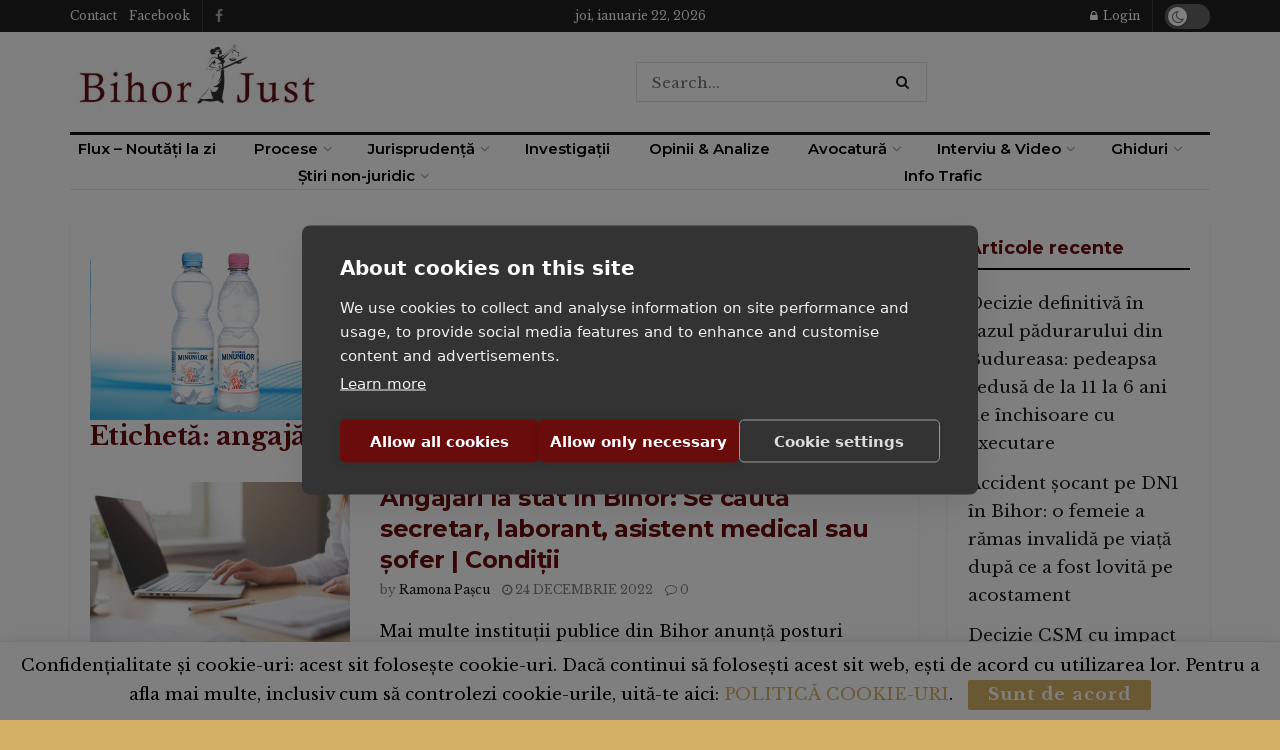

--- FILE ---
content_type: text/html; charset=utf-8
request_url: https://www.google.com/recaptcha/api2/anchor?ar=1&k=6LcDoksmAAAAABkSH1FAxmW4aN10B_YgXmJotbEB&co=aHR0cHM6Ly93d3cuYmlob3JqdXN0LnJvOjQ0Mw..&hl=en&v=PoyoqOPhxBO7pBk68S4YbpHZ&size=invisible&anchor-ms=20000&execute-ms=30000&cb=2vyd7v7z5uf4
body_size: 48807
content:
<!DOCTYPE HTML><html dir="ltr" lang="en"><head><meta http-equiv="Content-Type" content="text/html; charset=UTF-8">
<meta http-equiv="X-UA-Compatible" content="IE=edge">
<title>reCAPTCHA</title>
<style type="text/css">
/* cyrillic-ext */
@font-face {
  font-family: 'Roboto';
  font-style: normal;
  font-weight: 400;
  font-stretch: 100%;
  src: url(//fonts.gstatic.com/s/roboto/v48/KFO7CnqEu92Fr1ME7kSn66aGLdTylUAMa3GUBHMdazTgWw.woff2) format('woff2');
  unicode-range: U+0460-052F, U+1C80-1C8A, U+20B4, U+2DE0-2DFF, U+A640-A69F, U+FE2E-FE2F;
}
/* cyrillic */
@font-face {
  font-family: 'Roboto';
  font-style: normal;
  font-weight: 400;
  font-stretch: 100%;
  src: url(//fonts.gstatic.com/s/roboto/v48/KFO7CnqEu92Fr1ME7kSn66aGLdTylUAMa3iUBHMdazTgWw.woff2) format('woff2');
  unicode-range: U+0301, U+0400-045F, U+0490-0491, U+04B0-04B1, U+2116;
}
/* greek-ext */
@font-face {
  font-family: 'Roboto';
  font-style: normal;
  font-weight: 400;
  font-stretch: 100%;
  src: url(//fonts.gstatic.com/s/roboto/v48/KFO7CnqEu92Fr1ME7kSn66aGLdTylUAMa3CUBHMdazTgWw.woff2) format('woff2');
  unicode-range: U+1F00-1FFF;
}
/* greek */
@font-face {
  font-family: 'Roboto';
  font-style: normal;
  font-weight: 400;
  font-stretch: 100%;
  src: url(//fonts.gstatic.com/s/roboto/v48/KFO7CnqEu92Fr1ME7kSn66aGLdTylUAMa3-UBHMdazTgWw.woff2) format('woff2');
  unicode-range: U+0370-0377, U+037A-037F, U+0384-038A, U+038C, U+038E-03A1, U+03A3-03FF;
}
/* math */
@font-face {
  font-family: 'Roboto';
  font-style: normal;
  font-weight: 400;
  font-stretch: 100%;
  src: url(//fonts.gstatic.com/s/roboto/v48/KFO7CnqEu92Fr1ME7kSn66aGLdTylUAMawCUBHMdazTgWw.woff2) format('woff2');
  unicode-range: U+0302-0303, U+0305, U+0307-0308, U+0310, U+0312, U+0315, U+031A, U+0326-0327, U+032C, U+032F-0330, U+0332-0333, U+0338, U+033A, U+0346, U+034D, U+0391-03A1, U+03A3-03A9, U+03B1-03C9, U+03D1, U+03D5-03D6, U+03F0-03F1, U+03F4-03F5, U+2016-2017, U+2034-2038, U+203C, U+2040, U+2043, U+2047, U+2050, U+2057, U+205F, U+2070-2071, U+2074-208E, U+2090-209C, U+20D0-20DC, U+20E1, U+20E5-20EF, U+2100-2112, U+2114-2115, U+2117-2121, U+2123-214F, U+2190, U+2192, U+2194-21AE, U+21B0-21E5, U+21F1-21F2, U+21F4-2211, U+2213-2214, U+2216-22FF, U+2308-230B, U+2310, U+2319, U+231C-2321, U+2336-237A, U+237C, U+2395, U+239B-23B7, U+23D0, U+23DC-23E1, U+2474-2475, U+25AF, U+25B3, U+25B7, U+25BD, U+25C1, U+25CA, U+25CC, U+25FB, U+266D-266F, U+27C0-27FF, U+2900-2AFF, U+2B0E-2B11, U+2B30-2B4C, U+2BFE, U+3030, U+FF5B, U+FF5D, U+1D400-1D7FF, U+1EE00-1EEFF;
}
/* symbols */
@font-face {
  font-family: 'Roboto';
  font-style: normal;
  font-weight: 400;
  font-stretch: 100%;
  src: url(//fonts.gstatic.com/s/roboto/v48/KFO7CnqEu92Fr1ME7kSn66aGLdTylUAMaxKUBHMdazTgWw.woff2) format('woff2');
  unicode-range: U+0001-000C, U+000E-001F, U+007F-009F, U+20DD-20E0, U+20E2-20E4, U+2150-218F, U+2190, U+2192, U+2194-2199, U+21AF, U+21E6-21F0, U+21F3, U+2218-2219, U+2299, U+22C4-22C6, U+2300-243F, U+2440-244A, U+2460-24FF, U+25A0-27BF, U+2800-28FF, U+2921-2922, U+2981, U+29BF, U+29EB, U+2B00-2BFF, U+4DC0-4DFF, U+FFF9-FFFB, U+10140-1018E, U+10190-1019C, U+101A0, U+101D0-101FD, U+102E0-102FB, U+10E60-10E7E, U+1D2C0-1D2D3, U+1D2E0-1D37F, U+1F000-1F0FF, U+1F100-1F1AD, U+1F1E6-1F1FF, U+1F30D-1F30F, U+1F315, U+1F31C, U+1F31E, U+1F320-1F32C, U+1F336, U+1F378, U+1F37D, U+1F382, U+1F393-1F39F, U+1F3A7-1F3A8, U+1F3AC-1F3AF, U+1F3C2, U+1F3C4-1F3C6, U+1F3CA-1F3CE, U+1F3D4-1F3E0, U+1F3ED, U+1F3F1-1F3F3, U+1F3F5-1F3F7, U+1F408, U+1F415, U+1F41F, U+1F426, U+1F43F, U+1F441-1F442, U+1F444, U+1F446-1F449, U+1F44C-1F44E, U+1F453, U+1F46A, U+1F47D, U+1F4A3, U+1F4B0, U+1F4B3, U+1F4B9, U+1F4BB, U+1F4BF, U+1F4C8-1F4CB, U+1F4D6, U+1F4DA, U+1F4DF, U+1F4E3-1F4E6, U+1F4EA-1F4ED, U+1F4F7, U+1F4F9-1F4FB, U+1F4FD-1F4FE, U+1F503, U+1F507-1F50B, U+1F50D, U+1F512-1F513, U+1F53E-1F54A, U+1F54F-1F5FA, U+1F610, U+1F650-1F67F, U+1F687, U+1F68D, U+1F691, U+1F694, U+1F698, U+1F6AD, U+1F6B2, U+1F6B9-1F6BA, U+1F6BC, U+1F6C6-1F6CF, U+1F6D3-1F6D7, U+1F6E0-1F6EA, U+1F6F0-1F6F3, U+1F6F7-1F6FC, U+1F700-1F7FF, U+1F800-1F80B, U+1F810-1F847, U+1F850-1F859, U+1F860-1F887, U+1F890-1F8AD, U+1F8B0-1F8BB, U+1F8C0-1F8C1, U+1F900-1F90B, U+1F93B, U+1F946, U+1F984, U+1F996, U+1F9E9, U+1FA00-1FA6F, U+1FA70-1FA7C, U+1FA80-1FA89, U+1FA8F-1FAC6, U+1FACE-1FADC, U+1FADF-1FAE9, U+1FAF0-1FAF8, U+1FB00-1FBFF;
}
/* vietnamese */
@font-face {
  font-family: 'Roboto';
  font-style: normal;
  font-weight: 400;
  font-stretch: 100%;
  src: url(//fonts.gstatic.com/s/roboto/v48/KFO7CnqEu92Fr1ME7kSn66aGLdTylUAMa3OUBHMdazTgWw.woff2) format('woff2');
  unicode-range: U+0102-0103, U+0110-0111, U+0128-0129, U+0168-0169, U+01A0-01A1, U+01AF-01B0, U+0300-0301, U+0303-0304, U+0308-0309, U+0323, U+0329, U+1EA0-1EF9, U+20AB;
}
/* latin-ext */
@font-face {
  font-family: 'Roboto';
  font-style: normal;
  font-weight: 400;
  font-stretch: 100%;
  src: url(//fonts.gstatic.com/s/roboto/v48/KFO7CnqEu92Fr1ME7kSn66aGLdTylUAMa3KUBHMdazTgWw.woff2) format('woff2');
  unicode-range: U+0100-02BA, U+02BD-02C5, U+02C7-02CC, U+02CE-02D7, U+02DD-02FF, U+0304, U+0308, U+0329, U+1D00-1DBF, U+1E00-1E9F, U+1EF2-1EFF, U+2020, U+20A0-20AB, U+20AD-20C0, U+2113, U+2C60-2C7F, U+A720-A7FF;
}
/* latin */
@font-face {
  font-family: 'Roboto';
  font-style: normal;
  font-weight: 400;
  font-stretch: 100%;
  src: url(//fonts.gstatic.com/s/roboto/v48/KFO7CnqEu92Fr1ME7kSn66aGLdTylUAMa3yUBHMdazQ.woff2) format('woff2');
  unicode-range: U+0000-00FF, U+0131, U+0152-0153, U+02BB-02BC, U+02C6, U+02DA, U+02DC, U+0304, U+0308, U+0329, U+2000-206F, U+20AC, U+2122, U+2191, U+2193, U+2212, U+2215, U+FEFF, U+FFFD;
}
/* cyrillic-ext */
@font-face {
  font-family: 'Roboto';
  font-style: normal;
  font-weight: 500;
  font-stretch: 100%;
  src: url(//fonts.gstatic.com/s/roboto/v48/KFO7CnqEu92Fr1ME7kSn66aGLdTylUAMa3GUBHMdazTgWw.woff2) format('woff2');
  unicode-range: U+0460-052F, U+1C80-1C8A, U+20B4, U+2DE0-2DFF, U+A640-A69F, U+FE2E-FE2F;
}
/* cyrillic */
@font-face {
  font-family: 'Roboto';
  font-style: normal;
  font-weight: 500;
  font-stretch: 100%;
  src: url(//fonts.gstatic.com/s/roboto/v48/KFO7CnqEu92Fr1ME7kSn66aGLdTylUAMa3iUBHMdazTgWw.woff2) format('woff2');
  unicode-range: U+0301, U+0400-045F, U+0490-0491, U+04B0-04B1, U+2116;
}
/* greek-ext */
@font-face {
  font-family: 'Roboto';
  font-style: normal;
  font-weight: 500;
  font-stretch: 100%;
  src: url(//fonts.gstatic.com/s/roboto/v48/KFO7CnqEu92Fr1ME7kSn66aGLdTylUAMa3CUBHMdazTgWw.woff2) format('woff2');
  unicode-range: U+1F00-1FFF;
}
/* greek */
@font-face {
  font-family: 'Roboto';
  font-style: normal;
  font-weight: 500;
  font-stretch: 100%;
  src: url(//fonts.gstatic.com/s/roboto/v48/KFO7CnqEu92Fr1ME7kSn66aGLdTylUAMa3-UBHMdazTgWw.woff2) format('woff2');
  unicode-range: U+0370-0377, U+037A-037F, U+0384-038A, U+038C, U+038E-03A1, U+03A3-03FF;
}
/* math */
@font-face {
  font-family: 'Roboto';
  font-style: normal;
  font-weight: 500;
  font-stretch: 100%;
  src: url(//fonts.gstatic.com/s/roboto/v48/KFO7CnqEu92Fr1ME7kSn66aGLdTylUAMawCUBHMdazTgWw.woff2) format('woff2');
  unicode-range: U+0302-0303, U+0305, U+0307-0308, U+0310, U+0312, U+0315, U+031A, U+0326-0327, U+032C, U+032F-0330, U+0332-0333, U+0338, U+033A, U+0346, U+034D, U+0391-03A1, U+03A3-03A9, U+03B1-03C9, U+03D1, U+03D5-03D6, U+03F0-03F1, U+03F4-03F5, U+2016-2017, U+2034-2038, U+203C, U+2040, U+2043, U+2047, U+2050, U+2057, U+205F, U+2070-2071, U+2074-208E, U+2090-209C, U+20D0-20DC, U+20E1, U+20E5-20EF, U+2100-2112, U+2114-2115, U+2117-2121, U+2123-214F, U+2190, U+2192, U+2194-21AE, U+21B0-21E5, U+21F1-21F2, U+21F4-2211, U+2213-2214, U+2216-22FF, U+2308-230B, U+2310, U+2319, U+231C-2321, U+2336-237A, U+237C, U+2395, U+239B-23B7, U+23D0, U+23DC-23E1, U+2474-2475, U+25AF, U+25B3, U+25B7, U+25BD, U+25C1, U+25CA, U+25CC, U+25FB, U+266D-266F, U+27C0-27FF, U+2900-2AFF, U+2B0E-2B11, U+2B30-2B4C, U+2BFE, U+3030, U+FF5B, U+FF5D, U+1D400-1D7FF, U+1EE00-1EEFF;
}
/* symbols */
@font-face {
  font-family: 'Roboto';
  font-style: normal;
  font-weight: 500;
  font-stretch: 100%;
  src: url(//fonts.gstatic.com/s/roboto/v48/KFO7CnqEu92Fr1ME7kSn66aGLdTylUAMaxKUBHMdazTgWw.woff2) format('woff2');
  unicode-range: U+0001-000C, U+000E-001F, U+007F-009F, U+20DD-20E0, U+20E2-20E4, U+2150-218F, U+2190, U+2192, U+2194-2199, U+21AF, U+21E6-21F0, U+21F3, U+2218-2219, U+2299, U+22C4-22C6, U+2300-243F, U+2440-244A, U+2460-24FF, U+25A0-27BF, U+2800-28FF, U+2921-2922, U+2981, U+29BF, U+29EB, U+2B00-2BFF, U+4DC0-4DFF, U+FFF9-FFFB, U+10140-1018E, U+10190-1019C, U+101A0, U+101D0-101FD, U+102E0-102FB, U+10E60-10E7E, U+1D2C0-1D2D3, U+1D2E0-1D37F, U+1F000-1F0FF, U+1F100-1F1AD, U+1F1E6-1F1FF, U+1F30D-1F30F, U+1F315, U+1F31C, U+1F31E, U+1F320-1F32C, U+1F336, U+1F378, U+1F37D, U+1F382, U+1F393-1F39F, U+1F3A7-1F3A8, U+1F3AC-1F3AF, U+1F3C2, U+1F3C4-1F3C6, U+1F3CA-1F3CE, U+1F3D4-1F3E0, U+1F3ED, U+1F3F1-1F3F3, U+1F3F5-1F3F7, U+1F408, U+1F415, U+1F41F, U+1F426, U+1F43F, U+1F441-1F442, U+1F444, U+1F446-1F449, U+1F44C-1F44E, U+1F453, U+1F46A, U+1F47D, U+1F4A3, U+1F4B0, U+1F4B3, U+1F4B9, U+1F4BB, U+1F4BF, U+1F4C8-1F4CB, U+1F4D6, U+1F4DA, U+1F4DF, U+1F4E3-1F4E6, U+1F4EA-1F4ED, U+1F4F7, U+1F4F9-1F4FB, U+1F4FD-1F4FE, U+1F503, U+1F507-1F50B, U+1F50D, U+1F512-1F513, U+1F53E-1F54A, U+1F54F-1F5FA, U+1F610, U+1F650-1F67F, U+1F687, U+1F68D, U+1F691, U+1F694, U+1F698, U+1F6AD, U+1F6B2, U+1F6B9-1F6BA, U+1F6BC, U+1F6C6-1F6CF, U+1F6D3-1F6D7, U+1F6E0-1F6EA, U+1F6F0-1F6F3, U+1F6F7-1F6FC, U+1F700-1F7FF, U+1F800-1F80B, U+1F810-1F847, U+1F850-1F859, U+1F860-1F887, U+1F890-1F8AD, U+1F8B0-1F8BB, U+1F8C0-1F8C1, U+1F900-1F90B, U+1F93B, U+1F946, U+1F984, U+1F996, U+1F9E9, U+1FA00-1FA6F, U+1FA70-1FA7C, U+1FA80-1FA89, U+1FA8F-1FAC6, U+1FACE-1FADC, U+1FADF-1FAE9, U+1FAF0-1FAF8, U+1FB00-1FBFF;
}
/* vietnamese */
@font-face {
  font-family: 'Roboto';
  font-style: normal;
  font-weight: 500;
  font-stretch: 100%;
  src: url(//fonts.gstatic.com/s/roboto/v48/KFO7CnqEu92Fr1ME7kSn66aGLdTylUAMa3OUBHMdazTgWw.woff2) format('woff2');
  unicode-range: U+0102-0103, U+0110-0111, U+0128-0129, U+0168-0169, U+01A0-01A1, U+01AF-01B0, U+0300-0301, U+0303-0304, U+0308-0309, U+0323, U+0329, U+1EA0-1EF9, U+20AB;
}
/* latin-ext */
@font-face {
  font-family: 'Roboto';
  font-style: normal;
  font-weight: 500;
  font-stretch: 100%;
  src: url(//fonts.gstatic.com/s/roboto/v48/KFO7CnqEu92Fr1ME7kSn66aGLdTylUAMa3KUBHMdazTgWw.woff2) format('woff2');
  unicode-range: U+0100-02BA, U+02BD-02C5, U+02C7-02CC, U+02CE-02D7, U+02DD-02FF, U+0304, U+0308, U+0329, U+1D00-1DBF, U+1E00-1E9F, U+1EF2-1EFF, U+2020, U+20A0-20AB, U+20AD-20C0, U+2113, U+2C60-2C7F, U+A720-A7FF;
}
/* latin */
@font-face {
  font-family: 'Roboto';
  font-style: normal;
  font-weight: 500;
  font-stretch: 100%;
  src: url(//fonts.gstatic.com/s/roboto/v48/KFO7CnqEu92Fr1ME7kSn66aGLdTylUAMa3yUBHMdazQ.woff2) format('woff2');
  unicode-range: U+0000-00FF, U+0131, U+0152-0153, U+02BB-02BC, U+02C6, U+02DA, U+02DC, U+0304, U+0308, U+0329, U+2000-206F, U+20AC, U+2122, U+2191, U+2193, U+2212, U+2215, U+FEFF, U+FFFD;
}
/* cyrillic-ext */
@font-face {
  font-family: 'Roboto';
  font-style: normal;
  font-weight: 900;
  font-stretch: 100%;
  src: url(//fonts.gstatic.com/s/roboto/v48/KFO7CnqEu92Fr1ME7kSn66aGLdTylUAMa3GUBHMdazTgWw.woff2) format('woff2');
  unicode-range: U+0460-052F, U+1C80-1C8A, U+20B4, U+2DE0-2DFF, U+A640-A69F, U+FE2E-FE2F;
}
/* cyrillic */
@font-face {
  font-family: 'Roboto';
  font-style: normal;
  font-weight: 900;
  font-stretch: 100%;
  src: url(//fonts.gstatic.com/s/roboto/v48/KFO7CnqEu92Fr1ME7kSn66aGLdTylUAMa3iUBHMdazTgWw.woff2) format('woff2');
  unicode-range: U+0301, U+0400-045F, U+0490-0491, U+04B0-04B1, U+2116;
}
/* greek-ext */
@font-face {
  font-family: 'Roboto';
  font-style: normal;
  font-weight: 900;
  font-stretch: 100%;
  src: url(//fonts.gstatic.com/s/roboto/v48/KFO7CnqEu92Fr1ME7kSn66aGLdTylUAMa3CUBHMdazTgWw.woff2) format('woff2');
  unicode-range: U+1F00-1FFF;
}
/* greek */
@font-face {
  font-family: 'Roboto';
  font-style: normal;
  font-weight: 900;
  font-stretch: 100%;
  src: url(//fonts.gstatic.com/s/roboto/v48/KFO7CnqEu92Fr1ME7kSn66aGLdTylUAMa3-UBHMdazTgWw.woff2) format('woff2');
  unicode-range: U+0370-0377, U+037A-037F, U+0384-038A, U+038C, U+038E-03A1, U+03A3-03FF;
}
/* math */
@font-face {
  font-family: 'Roboto';
  font-style: normal;
  font-weight: 900;
  font-stretch: 100%;
  src: url(//fonts.gstatic.com/s/roboto/v48/KFO7CnqEu92Fr1ME7kSn66aGLdTylUAMawCUBHMdazTgWw.woff2) format('woff2');
  unicode-range: U+0302-0303, U+0305, U+0307-0308, U+0310, U+0312, U+0315, U+031A, U+0326-0327, U+032C, U+032F-0330, U+0332-0333, U+0338, U+033A, U+0346, U+034D, U+0391-03A1, U+03A3-03A9, U+03B1-03C9, U+03D1, U+03D5-03D6, U+03F0-03F1, U+03F4-03F5, U+2016-2017, U+2034-2038, U+203C, U+2040, U+2043, U+2047, U+2050, U+2057, U+205F, U+2070-2071, U+2074-208E, U+2090-209C, U+20D0-20DC, U+20E1, U+20E5-20EF, U+2100-2112, U+2114-2115, U+2117-2121, U+2123-214F, U+2190, U+2192, U+2194-21AE, U+21B0-21E5, U+21F1-21F2, U+21F4-2211, U+2213-2214, U+2216-22FF, U+2308-230B, U+2310, U+2319, U+231C-2321, U+2336-237A, U+237C, U+2395, U+239B-23B7, U+23D0, U+23DC-23E1, U+2474-2475, U+25AF, U+25B3, U+25B7, U+25BD, U+25C1, U+25CA, U+25CC, U+25FB, U+266D-266F, U+27C0-27FF, U+2900-2AFF, U+2B0E-2B11, U+2B30-2B4C, U+2BFE, U+3030, U+FF5B, U+FF5D, U+1D400-1D7FF, U+1EE00-1EEFF;
}
/* symbols */
@font-face {
  font-family: 'Roboto';
  font-style: normal;
  font-weight: 900;
  font-stretch: 100%;
  src: url(//fonts.gstatic.com/s/roboto/v48/KFO7CnqEu92Fr1ME7kSn66aGLdTylUAMaxKUBHMdazTgWw.woff2) format('woff2');
  unicode-range: U+0001-000C, U+000E-001F, U+007F-009F, U+20DD-20E0, U+20E2-20E4, U+2150-218F, U+2190, U+2192, U+2194-2199, U+21AF, U+21E6-21F0, U+21F3, U+2218-2219, U+2299, U+22C4-22C6, U+2300-243F, U+2440-244A, U+2460-24FF, U+25A0-27BF, U+2800-28FF, U+2921-2922, U+2981, U+29BF, U+29EB, U+2B00-2BFF, U+4DC0-4DFF, U+FFF9-FFFB, U+10140-1018E, U+10190-1019C, U+101A0, U+101D0-101FD, U+102E0-102FB, U+10E60-10E7E, U+1D2C0-1D2D3, U+1D2E0-1D37F, U+1F000-1F0FF, U+1F100-1F1AD, U+1F1E6-1F1FF, U+1F30D-1F30F, U+1F315, U+1F31C, U+1F31E, U+1F320-1F32C, U+1F336, U+1F378, U+1F37D, U+1F382, U+1F393-1F39F, U+1F3A7-1F3A8, U+1F3AC-1F3AF, U+1F3C2, U+1F3C4-1F3C6, U+1F3CA-1F3CE, U+1F3D4-1F3E0, U+1F3ED, U+1F3F1-1F3F3, U+1F3F5-1F3F7, U+1F408, U+1F415, U+1F41F, U+1F426, U+1F43F, U+1F441-1F442, U+1F444, U+1F446-1F449, U+1F44C-1F44E, U+1F453, U+1F46A, U+1F47D, U+1F4A3, U+1F4B0, U+1F4B3, U+1F4B9, U+1F4BB, U+1F4BF, U+1F4C8-1F4CB, U+1F4D6, U+1F4DA, U+1F4DF, U+1F4E3-1F4E6, U+1F4EA-1F4ED, U+1F4F7, U+1F4F9-1F4FB, U+1F4FD-1F4FE, U+1F503, U+1F507-1F50B, U+1F50D, U+1F512-1F513, U+1F53E-1F54A, U+1F54F-1F5FA, U+1F610, U+1F650-1F67F, U+1F687, U+1F68D, U+1F691, U+1F694, U+1F698, U+1F6AD, U+1F6B2, U+1F6B9-1F6BA, U+1F6BC, U+1F6C6-1F6CF, U+1F6D3-1F6D7, U+1F6E0-1F6EA, U+1F6F0-1F6F3, U+1F6F7-1F6FC, U+1F700-1F7FF, U+1F800-1F80B, U+1F810-1F847, U+1F850-1F859, U+1F860-1F887, U+1F890-1F8AD, U+1F8B0-1F8BB, U+1F8C0-1F8C1, U+1F900-1F90B, U+1F93B, U+1F946, U+1F984, U+1F996, U+1F9E9, U+1FA00-1FA6F, U+1FA70-1FA7C, U+1FA80-1FA89, U+1FA8F-1FAC6, U+1FACE-1FADC, U+1FADF-1FAE9, U+1FAF0-1FAF8, U+1FB00-1FBFF;
}
/* vietnamese */
@font-face {
  font-family: 'Roboto';
  font-style: normal;
  font-weight: 900;
  font-stretch: 100%;
  src: url(//fonts.gstatic.com/s/roboto/v48/KFO7CnqEu92Fr1ME7kSn66aGLdTylUAMa3OUBHMdazTgWw.woff2) format('woff2');
  unicode-range: U+0102-0103, U+0110-0111, U+0128-0129, U+0168-0169, U+01A0-01A1, U+01AF-01B0, U+0300-0301, U+0303-0304, U+0308-0309, U+0323, U+0329, U+1EA0-1EF9, U+20AB;
}
/* latin-ext */
@font-face {
  font-family: 'Roboto';
  font-style: normal;
  font-weight: 900;
  font-stretch: 100%;
  src: url(//fonts.gstatic.com/s/roboto/v48/KFO7CnqEu92Fr1ME7kSn66aGLdTylUAMa3KUBHMdazTgWw.woff2) format('woff2');
  unicode-range: U+0100-02BA, U+02BD-02C5, U+02C7-02CC, U+02CE-02D7, U+02DD-02FF, U+0304, U+0308, U+0329, U+1D00-1DBF, U+1E00-1E9F, U+1EF2-1EFF, U+2020, U+20A0-20AB, U+20AD-20C0, U+2113, U+2C60-2C7F, U+A720-A7FF;
}
/* latin */
@font-face {
  font-family: 'Roboto';
  font-style: normal;
  font-weight: 900;
  font-stretch: 100%;
  src: url(//fonts.gstatic.com/s/roboto/v48/KFO7CnqEu92Fr1ME7kSn66aGLdTylUAMa3yUBHMdazQ.woff2) format('woff2');
  unicode-range: U+0000-00FF, U+0131, U+0152-0153, U+02BB-02BC, U+02C6, U+02DA, U+02DC, U+0304, U+0308, U+0329, U+2000-206F, U+20AC, U+2122, U+2191, U+2193, U+2212, U+2215, U+FEFF, U+FFFD;
}

</style>
<link rel="stylesheet" type="text/css" href="https://www.gstatic.com/recaptcha/releases/PoyoqOPhxBO7pBk68S4YbpHZ/styles__ltr.css">
<script nonce="x1SKC_7RXUBn-qxaMZlIGg" type="text/javascript">window['__recaptcha_api'] = 'https://www.google.com/recaptcha/api2/';</script>
<script type="text/javascript" src="https://www.gstatic.com/recaptcha/releases/PoyoqOPhxBO7pBk68S4YbpHZ/recaptcha__en.js" nonce="x1SKC_7RXUBn-qxaMZlIGg">
      
    </script></head>
<body><div id="rc-anchor-alert" class="rc-anchor-alert"></div>
<input type="hidden" id="recaptcha-token" value="[base64]">
<script type="text/javascript" nonce="x1SKC_7RXUBn-qxaMZlIGg">
      recaptcha.anchor.Main.init("[\x22ainput\x22,[\x22bgdata\x22,\x22\x22,\[base64]/[base64]/[base64]/[base64]/[base64]/[base64]/KGcoTywyNTMsTy5PKSxVRyhPLEMpKTpnKE8sMjUzLEMpLE8pKSxsKSksTykpfSxieT1mdW5jdGlvbihDLE8sdSxsKXtmb3IobD0odT1SKEMpLDApO08+MDtPLS0pbD1sPDw4fFooQyk7ZyhDLHUsbCl9LFVHPWZ1bmN0aW9uKEMsTyl7Qy5pLmxlbmd0aD4xMDQ/[base64]/[base64]/[base64]/[base64]/[base64]/[base64]/[base64]\\u003d\x22,\[base64]\\u003d\\u003d\x22,\x22aQUDw4nCsFjChGo2LmLDqUTCqcKVw4DDpcOyw4LCv0NrwpvDhGTDlcO4w5DDm0FZw7tLFsOIw4bCg200wpHDj8K+w4R9wr/[base64]/E8Oywoscw6gaw5bDosOPwr0LwprDqMKnw71hw7XDjcKvwp7Cu8K9w6tTIE7DisOKNcOBwqTDjH17wrLDg21Uw64Pw5Y0MsK6w580w6x+w5LCug5NwqvCicOBZEnCuAkCFi8Uw75rJsK8UwUZw51Mw5jDgsO9J8KkasOhaS/DjcKqaT7Ct8KuLnwoB8O0w6jDjTrDg1o5J8KBSVfCi8K+dz8IbMO+w7zDosOWPmV5worDuwnDgcKVwpbCpcOkw5w0wqjCphYuw7RNwohTw6kjehDChcKFwqkQwoVnF3E2w64UCMOZw7/[base64]/w5PDhTLCvsOdTsKzDwRnw77DuGbCokFhwoPCv8ObG8OdFMODwoDDm8OtdnZDKEzCi8OTBzvDiMKfCcKKdcK+Uy3CmF5lwoLDrQvCg1TDtDoCwqnDt8Kwwo7DiH1WXsOSw5AhMwwwwq9Jw6wRK8O2w7MWwp0WIHxvwo5JQMKOw4bDksO4w4IyJsOtw4/[base64]/[base64]/esO0w4kdw7PDpWHDl8K3wp7Dr8OVS8OHaMKsw5nDucKwfsK0XMKewpzDtG/DjU/ClWBtCyfDi8OXwp3DgTTCusKLwq5Dw5LDk0M2w6zDjD9uVcKTRVDDjx/DqS3DnBPCrsKkw4w9XMKIOMOOK8KHBcKUwq3CvMKdw45aw7p7w5xOcWPDml/[base64]/bEzDoMO1w4BRfsO8bGNzw7/[base64]/CmcOOWFU+PcKnflguwpgLHFzCn8KMwpo7UcOhwrUVwqfDo8Kcw6g5w5nCqRbCtsOZwpYFw7fDucK+wrhpwrkMfsKeE8KIPAZ5woXDpsObw4LDpXjDjD4EwrbDrksRGMO8MGwbw58lwp9/Lj7Dj0Fhw4RFwpPChMK3wpjCsUpEFsKaw4rCj8KgOsOxNcOaw4oYwpTCs8OiX8OnW8OvdMKoeBbCpTdhw5zDhMKAw5PDqhDCmcO2w4l/LFnDgktdw4pTRX3CqAjDqcOcWnZPecKiH8K/wrzDlWtEw7TCsRbDsi7Dl8OywrsASR3Cq8K+ZDhjwooSwoYIw5/CsMKpd1lCwpbCrsKWw7A0clDDt8Ofw6vCsXBGw5rDicKdGxRDasONLsODw7/Dpi3DuMOawrfCucO9M8OWfcKXJcOmw6fChWfDim1EwpXCglhofzFswpgFcnEJwqXCjlTDlcKtFMKVV8OBcsOrwonClMK6IMOfwpzCu8OPWMOAwq3DlcKFIhLDtwfDm3jDsSxwVSE6wojCsA/[base64]/CsiDDojEMwpEuwpXCmRzDjhlQYMO4w6bDkBjDnMOeP27CvyN3w6vDi8O7w5ZPwoMaY8OAwqLDlsOIBG8JaDXDjiwWwo4ZwqdYGsKgw5bDjsOSwqxdwr0GZwojTn7Ct8K9BQ7DocK/AsKaaSvDnMONw67Dj8KJEMOTwqVZVgAaw7bDg8OCUw7Cp8OEw7zDkMOCwqZKbMK8YmJ2B04vUcOLaMK4NMOfRBDDtgjCucO5wr5jaQ3ClMO1w6/Dj2UCfcOrw6RWwrN1wq46w73CjCYqBzfCjVHDrcKCacOEwqtOwqvDncOywpzDscOSUFxwWFPDg10FwrXDmygCO8OWRsKcwrTDv8Kkw6TDisKewr9oJcOuwqXCpMKJUsKmwpwNdsKkw6DDscOPSsKMOCTCvybDosOjw6JrY2IOe8Khw5/CusOEw6xTw6Zcw48kwqx9wp4Ww4JnK8K5CF4Gwo7CgcOOwqTCs8KHRDEQwpbChsOzw7deXQrCq8OfwrMcecKhMi0LKsOEBhlow5ltIsKpFSAWIMKzwpcGbsK9b1fDrFAaw69swrzDmMOxw4nDni/CvcKPYcKewr3CiMK/QSXDqcKlw5zClgHCqFc2w7jDsysOw7JjeBnCrcKaw4XDg1TCiUrCn8KSw59Kw6EWw7MdwqcZwq7DoDIoPsOQbMOtw6TCgStow5dOwpIhDMOgwrTCkBfCvMKeFMOdTMKMwoHCjFDDrQZxwr/[base64]/[base64]/CuMOwwpUrU8KaEsK6w7zDug/CgzrDrhhsFMKGIMKow5vCsU7ClQY2bQjDrEEjwqVywqppw47CizPDqsOHBWPDtMONwoUbLcKfwqTDqWPDvsKewqEuw5VQRcO9IMOcPMKdfsK5GMOcVUjCt0PCssO7w7nDhyvCqj0Mw6MjKHrDj8K8w6zDpcOcMBbCnTXDisO1w4TDqV00aMKqwr0Kw7vDnw/CtcKQw6M4w6wqaU3CvgsqdmDDjMOvEsKnP8Kuw6rDgAgEQcOzwr4Rw67CkEoZWcKmwpVjwrbCgMKMw4thw5oeBxFcw493GSTCisKLwpw+w4LDojkGwroCTSJMY1jCuFlewrfDvMKMQsKIIcOefi/CiMKWw43DpsKEw7RiwogYJy7DpWHDli5xwpLDpkgmJ1rDrF1/SgIzw4bDisKUw5dvw4zCpcOpF8O5PsK8esKQZU5TwrfDnDvCmQjDii/ChnvCj8OnDsONQnETH21PK8Kew6d3w5RCf8KYwq3DqkY4CScqwqDCiTshdC7CmWo7w7TDnkZbUMKLS8O3wrfDvGBzwpgsw7fClMKFwpLCgwZKwrJrw7A8wrrDmwsBw6cDAH0dwrIqT8OPw5zDowAbw5sHe8KBwqnCuMOFwrXCl15adX44NgbCsMK9eGfCqh9/I8ONK8Oew5QTw5DDi8O8IUR9GMKbfMOEZcKxw4kUwoHDsMONFsKMB8OIw7lsYjpKwp8EwpdyPxshBQHDs8O/NH3DkMK8w47DryjDi8O4wrjDjhdKd0N5wpbCrsK0Ajoow7dHbzk+LEXCjAQIw5DCpMOkRWoBaVURw67CmwbCqxzCrcK6wo7DnBAWwoZ3w5gbcsO1w4LDuyB/w6AbLl9Iw6U5McORLDvDtyQawqw9w4bCrAlsJxMHwoweNcO4J1ZlFMKsXcKzGG1lw6LDuMKTwphMOy/Cpw/[base64]/DnWtxKBoyUFQzwpknE2YLEUfDmMOOw73DoUnDlETDqAzCiV8cVHlXWcOSwprCqhxOZ8KWw59LwrvCpMO7w45ZwphgBcOTA8KaKyvDq8K+w7h2D8Kkw5B7wrvCnHnCs8OyHxXDqk8OUlfCqMOKRsOow58Vw4HCksO/[base64]/wqrDo1lgw7IOwpweM1fCusOZwoYgwqFLwrpIw7wSw5pow65Hd1olw5zDug/[base64]/[base64]/CpsOQwoIIVibCiUXCiVbDoHMqw6ILw5PDhsKkwqnCu8Kvw7HDlRLChcK8LRDCvcOXI8KXw5R5P8KaecOQw7Iiw7UVChfDkznDu1A8McKKBX3CnQnDpHkkWAlpw4Ndw4lQwoUSw73Du0vDkcKdw70FZ8KNIGDCpQEVw77DhcOaUH1OU8O6P8Ogb2/[base64]/CrytcMMKZR8OfekFIwrnDnyXCpsO7UcOnAcOkIMOTRsOPdMODwpIKwrBHGDbDtikhBmbDinLDgAwqwo8vLHBjXRghPgrClMKxM8KMN8Klw5zCoinCiwHCr8Odwq3DtC8Xw6TCicK4w4wMGMOdcMKlwp/DozTCohLChyg2XsO2S3/CuUtoPMKVw6gAw55CYMKoTi4iw4jCsw1zSS42w7HDrsKhBR/CicKIwobDu8KGw69FHVRFwrHCpsKhw6VafMKUw7jDtsOHdcKDw4zDosOkwqHCiRYVb8Kmw4V9wrxmLMO4wpzCk8KIGQDCssOldBvCpMKDAz7ChcKRwrfCji/DtDzCtsOzwp0aw6rCnMO0ImjDkDTCuXvDrMOxwq/DsTHDonBXw6FiAMOCdMOUw53Dlj7DjTXDpQPDtB9HBlUWwpIZwprCqCIzQsK2FsOZw4pvJzULwpArXVDDvgTDvMO5w6rDs8KTwoJOwq0sw5FfXMOswoQPwqTDlsKtw50pw7XClsOddsOFd8O/JsOQKTsLwpUZw7dfH8Obw4EGfx3DqsKXFcK8SQrCjcOIwoLDqAPDrsKTw6AKw4kJwr5swoXCmCMTCMKfXX8jOMKGw7RQHzgbw4DCoB3CmWZtw4bCgRTDtULDpBBAw4I4w7/DtXdJdXjDkHHDgsOqw5tOwqA3EcOowpfDklvDvMKOwpp/[base64]/w6sOwrl8w4/CqwRpVsOpw6heasOVwrPCmxRxw7rClCvCm8KkQXzCnsOSRw0Yw75Qw5BRw6def8KRTsOhOXXCqsOlNsOLAHETcsOPw7U/w45gbMOHOEpqwpDCmVRxN8K/IgjDpHbDlsOew4TDjHIYP8K2OMKmKwnDg8OfOxvCvMOGcXXCgcKIZ2DDi8KMFQvChyHDoinDuz7DuHHCsR8swrHCi8OnR8KRw5k4wpZNwofCpsKDOUBVawN6woXDh8KQw7Ffw5TCm23DgwY3IBnCncKRRkPDoMKxJR/DrcKbXQjDlzTCq8KVVnzCrBTDs8OjwoZpQcKMB1FFw5xOwpbCmMKqw4x0Nlw2w7/Dq8ORCMOjwq/DvMKpw4t4wqgVHRZpMR7DjMKGKH7DncOzwpLCnXjCjzbCosKwBcKtw5dUwonDtG5pESoKw4nClAjDgsKiw43Cp0I3wpotw5RvdcOfwqjDt8OTOMK5wrVQw4RlwpotdE9mPjzCj1rDg3jCtMOgHsK/Whgww4J3LcOQcAxrw4HDo8KBGXfCpsKTFUFqU8OYf8OdMUPDhmYUw6BFYmjDlSo1EC7ChsKWCcO9w6TDv1Myw7k+w4AewpXDoCAfwqLDrsK4wqJdwoDCsMKWw58/[base64]/ccK8woohN8OcCmQIWlPCvsK4c8OeNMO3FhFzV8OmFsK4XUR6EA/DrsO2w7RIQ8ObamENHkpWw7rCicOteTjDlgvCpHLDryHCgsOywoFwLcKKw4PCswrDgMOcSQ/CoGJFSyZ1ZMKcb8KUZjLDigN4w49fAxTDqMOsw4/Ct8K7fBo+w5nCrEZiEXTDu8KiwpbDtMOhwpvDlsKjw4fDs8ODwp5oQWfCu8KXFiZ/O8OYw7UTw4DDr8OWw6TDvGXDisKnwoLCpsKPwogLd8KCLXrDisKqecKcRMOYw7fDjw9FwpVfwrwqSsK/LBHDlMKTw4/[base64]/aRROEVkRwq9Fw64Tw7/[base64]/wrksUV3ChcKnckcXHysYw5bDqsOQPXHCtVzDu34/[base64]/P8OfMsKtw6DCvkzDv03Di8KCc8K7wq4nwoHCjzZGLlXDsRnDo2NzTAhTwprDpwHCksK/CCjCvcKuYcKCS8K5bmPCkMK/[base64]/DpsKaOzNmWnbDgcOpwokDacOyIsO1wq1YJMK4w5Ezw4XClsOHw7rCmcOBwozCjWXDrjDCp0XDicOrUsKRMcKydcOxwrfDuMOJKWPCo051wqEKwp8Ew5LCv8KqwqFrwpzDt3FxXkwhwqEfw7/DtCPClkl8wqfCkA9uJ3LDvHdUwojCsCzDh8ONaWB/QsOnwrLCqcKHw7ReKMKDw5fClD/DuyXCuW41wqE3cQInw4JLwoMLw4ZwE8KxcBrDhsO9XSnDoFTCqkDDnMKFTSodw7bCh8OofGTDncKeYMK7wqUKVcOzw7orZGJhRSE7wojDvcONWsK+w47DvcKtZcObw45tN8O/JFPCpHvCqzrDmsKywpnChhI4w5V/DMOYE8KrF8KENMKZXTnDo8KOwognPDbCsBxiw6vDk3d5w6oYOyJfwq00w5cCw5jCpsKuWsKxWAwBw5c7NsKmw53CgMOPSDvChGcuwqUNw4HDocKcBXLDrsK/LVzDpsO1wqTCpsOFwqPDrsKtQsKXLnPDq8OOPMKlwqBlQETDicKzwowsPMOqwqXDpSYhfMOMQsKkwofCgMKdPiHCjcKIQcK8w7PDn1fCvBXDjMKNChw6w7jDr8O3OH4Mwpppw7R6A8OKwrFTLMKkwrXDlh/CliUGGcKEw4HCrQxIw6XCkwRlw5ZAw7Uzw6h/M1zDlgLCukTDn8OQSMO0E8Knw7DClMKtwqY/wqzDr8KkOcO2w5t5w7dOUyk3CBk0wrPCqMKuJyfDkMKoVsKCCcKvQVvCosO1woDDh14rUw3DlcKRG8O8wqIkBhLCtltvwrPDkhrCiUPDs8O6QcKXTHbCnxPClBDDl8OjwpTCr8OTwpjCrnpqwqrDgMKzGMOow7dKQ8OiesKaw7M/P8OOw7poX8Ofw4PCtSdXPwjClsK1TDVZwrBcw77DlsOiO8OMwrgEw4nClcOwIUErMcKFLcOawo3ClGbChsKJwrfCpcO9McKFwqfDpMKbBQrCqMK7E8OLwqwCDBUcGcOUwo5FJsOrwpbCoi/DisKwYQrDiEHCvsKRDsK6w6fDo8Kpw5MNw4UZwrAow7cnwqDDrwtjw4rDgsOnT2R0w4Yqw55Dw40yw64QBMK/w6TCuCRfAcORIcOIw6zCk8KVOyjCk3rCr8O/MsORVWPCvMOrwrDDtcOFZn/DuW8nwrgtw6/CnlpPwp4QGAnDq8K6WMOfwp/CiTxywqEgIAnCkyjCoAUgNsO9FTLDuRXDrxjDvMKPfcO/cWzCk8OkPj4EXsK/cVLCiMObVMODdcOZwoN+RDvDlMKrAsOEP8OhworDh8ORwqjDimzDhG9fBsKwP0XDhsO/wogWwr/[base64]/CgMOGwrV1w4TCrcKtNhHDoVvCrg5LAcO3BsO6QWxjKAvDlF4iw7Yzwq/[base64]/esKbEcOyawzDhcOewqjDqsOMwpzDjsKnAwzDqW9pwpsoNsK0OMO5aQLCgCouVhwJwrnCpkkEUz9vZcOyXcKDwqAJw4JgYcKwHB/DlVjDhMKESmXDsDtLPsKDwrPCg3jCpsKhw4lFeCLCj8Ogwq7DrEY0w5bDuETDgsOIw5rCtyjDtn/DsMKjwohcL8OMBMK3w4JtaWvCmm8KbMOpwqgPwo/[base64]/CvcKVw6XDoMOSHAEaw6BWwr1mw7fCgDRwwr8owoHCiMOtFcKBw77CgnbCs8KLAUAtZsKzwozCtH4ieX/Dt3zDtgB1wq3Dg8ObTkPDsj4aEcOrwobDkBXDgsO0wrVowo18GG8AJXxQw7fDhcKrwrFcWkDDjhzDjMOIw4zDigvDlMOZIDzDpcOqNcOHacK/[base64]/CswTClMOXA016wplRZCMswp7DpT8ew65Yw6kYdMKed1YbwrlVN8O4w5gRCsKEwr7DusOGwqwyw5zCk8OrSMKDw5jDmcO2IsKIbsKSw5gKwrPCnjkPM23CjB4jExvDiMK9wr7DgcOPwqzCgsOfwqLCi1dlw6PDjcKIwqbDgBVrcMKFJwBVW3/Dkm/[base64]/DjMOJw53CncKVwq/Dqyw/wqTCkcOxw4l5LcKdwqZ8w7fDikbCnMKgwqbCnGI9w5N1wr7CoCTCqsKiwoBKacOjw7nDlsOmdx3CpxFCwpLCkG1Ae8Oswr80fxbDpcKxWkzCtMOBEsKxKMOMEMKeJG/CvcOPwp7CjcKTw5TCjnNhwqp9wo5Uwr0fEsOywod4eWHCtMOEPVPCvx0iLC8+VCjCosKIw5/[base64]/wo1ewo3Cv8KUw4o9YGfClDZqw6Inw6rDg8KuOhs5wqvCoUUiKjkKw7HDoMKKSMOmw6jDq8K3wpbCrsKww7k0wqVlaQdmSsO2wpbDkgU1w7LDnMKLZ8OFw6XDhcKPwq/Dt8O2wqXDicK0wqXClR3DokbCncKpwqtaUsOxwp4YEHnDnAgCPgjDusODVMKpS8OPw4zCkzJKcMKuLGnDtcKxUsOmwrdywo1gwohcG8KAwr59XMOrcDdnwp1Tw5/DvR/DiWs+Ll/Cs3TDrCl3w45MwqzCgVJJw5bDr8O4w74rL0LCvWDDocOCcH/Ci8OPw7cjIcOqwovDiCU9w6wKwqLCgsOIw54sw6NnAknCvhggw6V+wpXDiMO1KmHCoEMnPlvCh8OKwoQgw5fCjxrDvMOLw5/Cj8KjBVo3wrJgw5U6A8OOWsKzw5LCisO/[base64]/DjcOLw7zCrmU4PMO8PcOdRzDCiQ9UOMKyEsKww6bDhiFZBSfDp8KXw7TDj8KqwrxNPyzDvFbCmnleYnQ6w5ZHA8Ogw5TDs8O9wqzCu8OQw5fClsKwKMK2w4IIN8KFAAgWVW3CvcOXw715w5lbwrY/RcKzw5DDqxwbw70KRChywqp1w6BIE8KGasOYw4zCisOHw7tiw5rCg8Orwr/DsMOfRCTDvRnCpwszaC5zB0TCoMO9fsKDX8KfAsO+EsOKacOvLcO4w57DgxgDSMOCdW9WwqXCqgnCrsKqwqnDowPCuEkJwptiwpfCvktdw4HCvcKIwqvDsU/DlWzCsx7DhkEAw63CkRc0McKJADvDmcOSDMKIw5vCizYaecKCIWbCj2HCsw0Ww7dqw4TCjSnDmk3Dk3DCkUpsQsOxMMKeL8OkaErDjsOyw6hMw5vDkcOWwqzCv8O+wp7Cp8OrwrHDpsOAw4cRdA50Ty3Cu8K9EnlYwqQ/w4YCwrHCnRzDvcOaf1/CsxzDnlvCrlQ6c2/DulcMZTEbwqt7w7s4SSrDoMOzw67Dv8OICQtuw74BH8Kmw7ROwoBCScKxw7vCjyE/w59vwo/DujRPw59xwq/DgR3Di1nClsOpw7vCk8KZLcKqwqHDtSx5woRhwpo8wqBeZ8Ocw7pFClQtEgTDj2/CtMOYw7LCjznDgMKRRDnDtMK5w4XCm8OHw4fCpsKCwo8+w4Y6w6pIJRxOw5oTwrgxwqLDpw3Ds2JAA3d2wobDtDZ2w47DgsO5w5LCvyEyL8Klw6kpw7DCvsOeZsOZKCbCsj/[base64]/DlwfDs8KgYlPDtUc0P1HDsMORw4PCkcO1O8ObEGJJwrs7wr3ClcOow6vDpD4fYXRvABBSw4RJwo0Cw40KQMOUwo9nwr8YwrvCo8OdAMK2Oi59aTvDlcO/[base64]/Dg8OHwql7OsKsbUrDtMO+c3jDkwl8w4xNwoQIDyjCu1dmwrnDrcOrwpdow6QgwqnDsmAwXcOJwrwuw54DwrI+U3HCjGzDl3pZw5PCjsOxw7zCqEZRw4JBG1jCly/DmMOXdMOywqzCgTTDpsOqw4kNw6YBwpZMCFHCv10dA8O9wqAoTmfDucK+wodcw7IxEcKtfMO9PQwRw7ZAw6Fqw500w4x6w61iwrLDrMKmFMOqD8KDw4g+X8O4X8Omwq87wonDgMOgw5TCtkjDisKPWxARUMK8wr3DiMO/DMKPwpfCkTJyw6gBw6NRwrXDimjDh8KXUsO3QsK4VsOCHsKZF8OTw5HCl1nDoMK5w4PCvE3ClEnCmDHCglXDvsOOwpN5H8OgK8OBDcKBw4gmw6JCwoFUw4Vpw4Qlwoc3BSFZD8Kewqs0w5/CtBduEjcFw5bCpkIQw4o7w59Ow6bCvsOiw4/[base64]/DEoqHMKoXcK+w7UEIRPDlBzCjnPDhMOkwqPCiiUFwoTCq07CuhfCl8K4H8O/LsKTwrfDusOScMKAw4XDj8O7LcKFw6VOwrQqHMK1GMKTVcOIw50oHmvCk8OywqXCswYLKEDCoMKuYMO/woZ4I8K9w5jDrMOmwoXCk8KCwqnCl0zCuMKaacKzD8KGVMORwo44TcOMwolAw5JKw74yW2/CgcKLW8KHUATCmcKIw5DCo30Lwr4JKHkhwrLDuzLCqsOHw7YwwoxlMmXDvMOsOMOgCQZ1OcKPw57CkGnCg3DCqcKxKsKvw516w5LDvgs2w78KwqHDv8O+dhw7w4JFScKJDsO2H2tqw5TDhMOKfRRWwpbCjmQIw6YfEMKuw5lhwosKw6hILsK4w4ZIwr9AbFNgQMO/w484wojClF81RFDDlztowq/DjcOBw4gQw57Cs2NwDMOfTMKjCA4WwpVyw7HDqcO/NsOjw5c6w7Y9U8Otw7UGRQVGPsKyLsKRwrHDjsOpMsO5e2DDlCshIyMQeFdqwqnChcO7EsKqFcKtw5/DtRjCjnLCti5GwqBzw4rDq2dHFSV6dsOccQd8w7LCpFzCrcKDw4hMwrXCp8K0w5TCq8Kww5E9wq/Chnt+w6PCq8KKw4DCv8OMw6fDmSQnw5B+wo7DqMOhworCk2PCmcOew6lmJToBNnzDpm1rXhDDuDXDnCZhVcK2woPDsnbCj3VIHMK4w5hrKMK4AAjCmMKCwqBLA8OICCrCi8OVwonDgsOiwozCsirCrA0DbC0Pw73DqcOKDcKMcWhxNcO4w4BIw5jCrMO/wqDDrMKqwqHDtcKSEnfCrVoLwpFKwoPDn8KNXBnCvQFEwqQlw6LDssOCw5rCr3YVwq3CtzsNwqFuCXTDk8KXw63DksOSDikUCWJnw7XCmsOmJAHDpT9RwrXCgGZqw7LDscKkZhXCtyfDsyDCm3/CgMKCecKiwoIRPcO4ScOaw7U2fsO/wqs/[base64]/[base64]/DhsO0wpNCVsO4fsKMwoBiGDkyeMOpwpcuw4NfP0EWIDI5U8O9w4kYQwMmUm3DosOMfMOjwq3Dtm7DusO7aADCrzbCpCxcNMOBw6cXwrDCi8KfwoAzw4Zww7F0M04+MU8RMkvCmsKOc8KdcjY8S8OQwrgmZcO/wqY/NMKgCn94wqFDUMOPwo7CpMOoSQJ4wpRAw6bCgBfCscKLw4NkNw/CucK8w4nCnS5oecKiwq7DlRPClcKBw5cBw4VQNE7CucKEw5PDs1DCnMKYEcO5FBUxwobCiyI7Zj02wrV2w6jCmcOKwqfDq8OKwrPDjlrDhsKww5Ynwp4Gw4VdQcKxw4nDvB/[base64]/wqY7w6dswr1jwrURWlfDlSZ4TCfCp8KFw4EwIsO2wqcKwrfCginCp3Jqw5bCrcK+wr4kw5YQEMOaw4gbIVcUEMOlXk/DljbCk8K1wr5Owow3wpfCnw3DoTcAXhU+UsOdw6PCh8OOwpJYBGsuw5QGCifDq1M/[base64]/CpMONw4PDmk00bcKyEcKpbF4TwrvCj8KxLMK6TMOsZHYQw4zDrDYQJxMUwr3CmBfDrsK1w4/DmUPCjsOMPj7Co8KiCMOjwrTCmlh/Y8K8KMOnVMKUOMOCw7LCsH/CucKIfFUowpgxB8OCO1seGMKRMMO5w6bDgcKYw43CpcO5CMKHbjdew7vCh8KCw5pnwobDl3fCgsOrwrfCgnvCsBbDgHwqw73CsWgww7PCrhbDhjM6w7PCp0jDgsOJC2LCgMO7w7RWdcKyPH87AMK+w5dtw4jDosKFw6LCllUvWsOmw4rDq8KSwqBnwpgjQ8K5UU/DoUrDvMKNwpbCmsKWwqN3wp3DplvCkCnCksKgw7RpYk5IeXnCj2zCminDtsK9wrrDv8OkLMOHdMOHwrkLG8KVwrRJw6FlwppMwpY4P8Owwp/CkGLCv8KHazQSG8OFw5XDoz1Uw4BlQ8K1QcOaWT7DgkpMdhDDqTBnwpUqJMK/UMKFw7bCrC7CgCjDg8O4fMO9woTDplLClk3Ds2/ChT8ZecK2wo/DmTIgwrFcwr/CiFdBXCg6AF4KwoPDu2XDjsOYUk/Dp8ODRAJNwrIlwrZcwqpWwojDgVg9w73DgjnCocOvN0XCq3wMwrfCjgUEOV3CqgYvdsO5UHPCtkQGw5jDnMKrwp4jS1nCrFwIHcK7FcOqwqrDuQvCp33DtMOmWsK3w6vClcO4w5lGNhzDusKGTMKkw7RzAcOvw7JtwprCq8KBJMKRw7UUw5sjPMODdFbDsMOAwq1Mwo/DuMKWwqnChMOsH0/CncKsewjDpljCl3PDl8K7w70MOcO3bF9pEyVeY1ETw5XCnBUmw6/CqUHDucKtw5wFwo/Cky0ZBVjCu1p/[base64]/Dm8KGwowvwpnDjMOqwolGaBs9w6cdw4DCi8OtcsOBwoNaQ8KUw6ZlCcOBw59KPD/CuHbCoyzCvsKvUMOtw5jDj28lw4ELwo44w4pbwq4fw5JVw6ZUwqrCjUPDkRLCtEPCm3wHw4hnYcKgw4FyKCQeLAQPwpB7wqA/w7LCiQ5qMcKJcsK2AMOCw6rDoCdKLMO+w7jCvsKswpbDiMKqw7nDsSJYw4Y/ASvCusKbw7dcUcK+RlhGwqsnbcKmwpDCk34QwqTCvzrDlcOaw61JDRbDgsKbw7g2GSzCkMKTWcO5VsOowoACw7FgOhjCgcOkIsONYsOpMT/[base64]/CpC8Dwp7DjRnCh2TCrMK/IcOgw7J1ccKsw49kVcOOw4RpZ3kPw5RSw7PCjsK/w6DDqsOVXE8oUMOwwofCi0TClMO+asKGwqjDscOXw5XCqTrDlsKwwo1bCcOLGVAhFMOICkXDvnE2DsO9GMKFwpJ+OMK+wq3CiRszDkEAw4oBwovDj8O/wr3ChsKUbR1mYsKOw54lwqHCrntAZMKfwrTCn8O9TiEBS8OHw7kHw57ClsOIMx3DqE7DmsOjw6Rsw6HCmsOZQcKWPhnDicOFEG/CsMKLw6zCo8OWwoJsw6PCsMK8G8KjF8KJS3rDo8OOKcKowrImJRtQw4LCg8ODMk9mFMO9w6NPwr/CqcO8d8ONw4EXwocYTHUWw4Bbwro/GXZKwo8JwrbCscObwpnCh8KyV07DtALCvMOpw48cw4xlwoAtwp0fw55kw6jDtcOHZcKkVcOGSDAPwqzDisKQw5LCh8O1w6N0wpjCl8KkaDsSacKAAcKfQFI5wr/[base64]/CncKIVmnCu8K5XlLDsMOxw7bCssK2ezzClcKdecKNwo8NwpXDgsKOdSDDvGJjZMKGwovCswPCvnheanvCssO3RnrCjWHChcOwORg9Fj/DuTfCv8KrUE3DnVbDr8O1dsObw6caw6vCmMKIwox8wqrDngFbw7zCoxHCqkXDpsOVw5wmbRnCqsOew7XChRfDsMKLCcOYwrE0BcOABU3CocKIwp7DnHjDglhOw4dgOlsXRHYpwqc0wonCsWN3WcKXw4x/bcKew4DCi8OpwpTDigVowoQGw6kSw5t/TDbDtyMRPcKOworDhyvDtRV8KGfCg8O/[base64]/[base64]/DpMOHC8KiD0wdd17DgsOoNEHCqHPCjnXDljsIwpDDmMOFQ8Oaw4HDmcOww4nDnhAhw57Cly/DvjTCigh8w54rw5/DocOdw6/DlMOGYsK4w4zDvMOpwqbDqQ1oSCrCtcKaFsOmwo9gWHNnw6wSAkrDpsO1w7XDm8OTB13CnyXDhzDCmcOnw747TzDDlMO7w5lxw6bDp3gOP8Klw6w0LzzDr31wwofCvcOHPcKxRcKdw7UpTMOvw6TDpsO7w7pKTcKQw4jDhB1lQMKcwo/Cl17CkcKrWWd+WMOcLsOiw551A8KRwrQGd0EWw4kAwpYjwpnCqwXDi8KYL0QHwogdw7Rfwocbw692OMKzF8KjSsORwqwWw5U/wqzDoW9pwrxIw7fCs3/DnAsYED9+w5kzEsKawqPCpsOKw4rDvcKcw4UHwpt2wpdOwpcJw4fCj1rCucKlK8K+R1pidsK1w5lKacOdBjhzc8OKSiXChRUEwrpLTcKiKm/CsCnCqMOmM8OKw4nDjVLDhAfDjwVIFMOww7nCg0FrXVPChcK0bMKmw6ENw4p/[base64]/[base64]/wpJrwpFdSEfCoMKkc2PCvRttwp1rSsKtwrbCm8KFw7/DhMOuw6xxwqYdw7TCm8KdcsK8w4XDvQ07F2XDm8OMwpdBw7V8w4kFw6rCk2IKfj5QCxxNQMOkFMOHV8K8w5vCv8KQWsOtw5hfwo1Rw5geDS/CsjoPVwfCrhLClsK8w7jClF1zQ8Olw4nCrcKWYsOHw6/DuUdcw5XDmF05w6k6YsKFDxnCiD9VH8OjMMKuWcKSw5kLw5hWNMOfwrzCtMOqVXDDvsK/w6DCgMKAw6NRwo8Nd1dIwr7DiFtaa8O/[base64]/W8Odw47DjcK0w4jCqcOhc1LCulzCgsKsfMKFw7dHwpPCpcOawqhEw6Z9UxM3wqrCt8OQIMKRw5tJwo/[base64]/Dp8KwC8Odw5pAwrc2O8KiDkPDvlfDhiJrw7nDvcK/HjnDlgw9LjHCgsKEbcKIwo5kw5fCv8O4KC8NKMOLNBZkdsK7CHTDlgZzwp7CiGhxwpXCixXCqRxFwrsAw7TDlsO4wovCkgYgdsOuRMKWbjgBXCTDhjHChMKrwr7Dhz1zwo3DsMKzGcKhEsOvX8OZwpnCkH/Ch8OYw6MywpxXwqbDrSPDvwNrSMOEw6fDosKTwoNJOcO/w6LCr8K3ahXDnwrCqSnDuFVLVGvDh8KBwqUOI2zDo3NwOHAhwo91w63Ck0tQT8OBwr9YfsKxOxo9wqF/T8OTw6NdwrdwDjllF8Orw6RYVGHCqcKlAsKxwroBHcK4w54FVWvDin3CihjDqBPDsGlOwrAsQcOKwoI9w4MpSGDCrMOXL8K8w47DkkXDvA5mw6vDjDXCp1bCr8O7w6nCn2oafm/DkcOqwrhywrd0E8KSHWHCkMKmwo7DjzMNWXfDtcKiw5pFFkDCjcOIwrxBw5zDvcOMYiEkGMKmw5tdw6/DlcKlGsOSw5jCmcKZw5ZdV1NtwoDCvxHCg8KwwoDCisKJE8OowobCni0tw7XCjWQYwrLDjkc/wo0Tw5/Cgn43wrkYw4LCi8ObaD/DshzCri/CqTArw73DiBTDkRvDtmfCosKzw4zCu3UzasOjwrPDvg1Ewo7DrhXCgg3DiMKxeMKvOGvCgMOvw7rDs3zDlzUvwpJpwoDDqsKpJsKhWsOLV8O9wrhUwrVrw54cwqQRwp/DinfDqcO6wo/DhsKDwofDl8Osw54RFwHDqyRqw7Q2asOrwrZtCsOjTGQLwokvwrApwr7DoSfCnwDCm3DCp3AGX11ALcKaICDCjcO6w7l6LsOzX8OUw4rCmDnCkMO+CsKsw5spwp5hBVITwpJTw68MZMKqVcOpVhdIwoHDusKIwr/[base64]/CmCEnw6LCr8Omb8Kswp9AJsK5wolVTsKdw58aGsOaNsOdbHtIw4jDv33DpMOoc8KFwo3CjsOCwplDwpLCvUnCkcOOw4fDhQXDgsKxw7Byw6jCk018wqZ4XSbDl8KTw77Cui0KJsK5asKBdDpXIF/DrMOFw6zCmMKBwrlUwojDucOkZRANwojDpkzCk8KGwq8GEcKnworDscK1HSDDqcOAaSvCmGsFwqDCuyUIw6kTwpwgw5h/w6jDmcKQQsK4w6ZSdCMFZcOww5hEwodNYhESQwTDonLCuXZvw4PDmjdQMHoHw75qw7rDlsK5BsK+w53DpsK1KMOdFcOHwpMOw5LCrU5GwqoDwrBlMsOUw4zCtsOJSHfCh8O2wqpxPcO3wrjCp8KDL8Olwq95STzDl1ouw5TDkh/[base64]/DtXbDuDBgZMK4dcKEK8KSwqwPQFtWJsKxNwrCnAhbKcKdwpZxBCIXwrPDk27DtMKNZMO1woXCtlDDnMOKwqzCrWISw5HCsWHDscKmw79DTMKPGsOww7PCi0p/JcKiw5MCIMOaw4VOwqwmAW9swrzCosOIwrY7ccOaw57CsQR9WsOww4l0JcKowoVzW8KiwrfCnjbCh8KVcMO/EXPDjWU/w5bCqkPDvEgsw7xjaQ9xVTVRw5ltexxzw6jDjA1OGsO9QcK9VyBQMwfDpMK3wqh9wpDDkn0Twp/[base64]/Dsz8FYcKEbsOrwqfCiF40DQglG8OFd8KFJ8KdwoIswo/[base64]/Cs2LCv8OCw6V9agMEw608EsKuY8Oaw6rCiljCpDLCnzXDisOUwo/CgsKSJ8OmVsO3wrtQw44ePUkUR8OYCMKEwpNMUw1kCkt8b8KnDCpyQ1fDscK1wq8Yw4oKLx/DjsO+WsOgV8KCw4rDssOMTgxWwrfCrDNcwoBKU8KjVMKKwrvCmFXCicOET8O+wqFeRSzDvcOmw4I8w78awrjDgcOeZ8K8MyBNbcO+w5rCosOTwoAkWMOvwr/Ci8O4THBtS8KOwroCwpstcsK5wooCw5AUacOJw4FewqhhD8ODwpw/w4LDuQvDvULCncK2w6ACwrTDvQ3DuHJYYsKaw7FOwoPCjsKSw7bDmG3DgMKxw48mGT3CtcKaw4nCpw/CisOywovDmULDk8KzfMKhcUIWRG3DtwjDrMK+McKcZ8K8SnQ2fHk4w6wmw5fCk8OXCcK4BcKsw4xfeX99woMNciTDrkgDT3vCqCDDlsKKwpvDtMO9w5F4AnPDvsKMw4LDvGEHwoc5UsKAw77CiyjChidtHMO/w749HgMzQ8OQFcKBJh7Dpg/CmRQYw4zDnE9+w5TDjCFxw5jDuiklSTobJ1TCt8K3CTxmdsK2XgslwopQcjMnQ2NkEGMhw5jDmMKkwoLCtXLDujR2wrs6w6XCr3TCl8O+w4k3KT8Ke8Orw7/DoA9Dw5HCk8KoTk3DpsOyBMKvwrkvw5bDumQlECx3Kx7CpHh6UcObwq8ewrVww5kww7fCgcO/w6krc08lQsKFw4hgLMKfXcODUz3DoFxbw4vCm0XCmcOoUGnCosK7wq7Cpgc5wpDCscOAdMOSw7PCpX08LFbDo8Klw4TCrcKXNylKbBM2acKawpPCr8Khw5zCjlfDv3TCmsKbw53DmHtoRMOvdsO5dXFgbsOhw6IewqQIRn/Dl8KdFRZKd8Olw6HCpkE9w5pqD10+SFTCqlPCj8Kgw4DDn8OrAxLClsKkw5DDgsOuMzVdLEfCsMOrbFnCrjUewrhGw59uFnLDmMOxw4NTR0xnAcK/w69GFMOvw592MGN8AyrDq0IqQ8OLwqBgwojCp3LCpsOBwpdCTcKmekF3NHI9wo/DvsOdfsKSw4zDmH16FkvCv2Rdwog1w4nDlnhYT0tewpHCr3gsMVxmP8O9LsORw68Xw7bChz7Dmm5kw7HDpwlww6vCpw8DA8Oywr9Yw4bDosOAw4TCj8OWNcOvwpTDtHkFw4dNw5B4C8KxH8K2wqUaV8OgwpUgwro/RMOxw5c9AgzDncOWwrJ+w5w6RMKrL8OQwrLCl8OYQxhQciLClQnCpzPDscK2WMO6wqDCrsORAwckHQnCiQ8ICSN1MsKEwooHwp4jD0cFPsKIwqcdQ8K5wr9YXcO4w7x7w7nDiQPCkwRMM8KcworDucKcw6zDusO+w4LDkMKcwprCq8KAw5FUw6pSAMOQQMK/[base64]/FsKrYcKow7LCuDzChMKddsKIL1k3w6LDmcKbw5M6JsK+w5rCnTrCicKIGsKLwoMvw7jCosO8w7/CqyMmwpcDw5LDlsK5McKKw6LDvMK7CsOkay5Bw74aw49BwoDCixjCkcO/dAAww7vCmsKXbXhIw77CoMOdwoM9w4bDiMOLw5vDuHZ/[base64]/DisOUw55LZHfCncOsw5TDosKMw7bCjHUBwqhuw7jDkk/DqcO2VCloAWwYw75ffsK3woopVVrDlsK/wpnDvUEjF8KMJ8KCw7snw71mB8KVEWHDhykzbMOPw5BVwogeQiJ5wpwKM1zCrzLDusK9w5pNIcKXX2/DnsOBw53ClxTCscO2w7jCp8O6S8OjA3DCqsK7w7DCpxgFRD/Dv2zDnTrDkcK9anloWsKbHsO0NHwEOzYmw5p5YRPCp25yC1tkOMO2d3TCl8KEwrHDny4XIsO4ZR3CgyPDsMK/cmhywpNzDiLCkGIqwqjCjizDnsOTfmHCt8OQw7cmNcOZPsORcUTCnzswwqTDhSTCrcKnwqzDs8KmJmI7wpBLw6g6K8KHPsOzwovCokBmw4LDqD1hwoXDl2zCinIPwqk/QMO/VsOpwo0eMxHDuW1FBMOKXmLCpMKPwpEewq54wq8mwr7DhMOPwpDChFvDhi9SAsOFSn9Mf2zDhGFOw7/CigbCtsKSQRg7wo40K1pFwoXCjcOyf1HCklZyTMOuKMKCUsKvZsOcwo5ZwqHDqgkNJ0/DvEfDsGXCsHlXS8KMw7xFE8O7O0MGwrvDu8KnFkhLcMKFG8KAwoLCowTCigY3An1/[base64]/Cr3DDu8KwHMOzFcKKXWHCuBjCkSDCqHNuwqYnW8OqG8KJwpzDiRQNc3TDvMKeGDAGw5t4wol7w74cQXFzwqoBbHfCvCbDsEUOwpjDpMKJwowbwqXDicObZGgRD8KfbsOcw79sV8K+w6xZCF81w6zCix8hR8OEXcKEOcOWwokHfMKqwo7DuSkXBgEqBcOeWcOHwqIGd3/Cqw8OOcK+wp/[base64]/[base64]/ClSshdyzDq8K9bFdxJ8K1w4cgTF/DkMODw6PCqiFWwrY6b01Awrkcw4bDusK9w6ouw5fCmMKtwpwywr48wrcccW/[base64]/DqjtJfMOTw40two3Dv8OqKMKiZsOLw6bDksOGQkJDw4rDtMKWw6xDw4rCs33Co8Oqw7VpwpBKw7/DicORw68eagDDogQjwqNfw5rDrcOFw7k+Ym1XwppJwq/DlxTCh8K6wqE/wqF0wpBca8OSwpbCtV9zwqMbHXkPw6DDiFTCtyZtw74xw7jCrXHCl0nDu8O8w75BKMOmw6TClSc0HMO0w6AUw6RBCMKnccO4wq0\\u003d\x22],null,[\x22conf\x22,null,\x226LcDoksmAAAAABkSH1FAxmW4aN10B_YgXmJotbEB\x22,0,null,null,null,1,[21,125,63,73,95,87,41,43,42,83,102,105,109,121],[1017145,623],0,null,null,null,null,0,null,0,null,700,1,null,0,\[base64]/76lBhmnigkZhAoZnOKMAhmv8xEZ\x22,0,0,null,null,1,null,0,0,null,null,null,0],\x22https://www.bihorjust.ro:443\x22,null,[3,1,1],null,null,null,1,3600,[\x22https://www.google.com/intl/en/policies/privacy/\x22,\x22https://www.google.com/intl/en/policies/terms/\x22],\x22LOZH7fCoPwGOZ3MOKZoNgBi6mdDaRWHp4dUXzBdkacU\\u003d\x22,1,0,null,1,1769112264464,0,0,[121,199,68],null,[128],\x22RC-1l1s7DNbVTRlyw\x22,null,null,null,null,null,\x220dAFcWeA7wlabKPBTTti4ike-Bjrj-fhUr8kDsQHK_4tcWRgJknD3ODe-FDJfERweS0m-qd2vB9ctVR96X0qnNLpVUtgW65bKB6g\x22,1769195064647]");
    </script></body></html>

--- FILE ---
content_type: text/html; charset=utf-8
request_url: https://www.google.com/recaptcha/api2/aframe
body_size: -272
content:
<!DOCTYPE HTML><html><head><meta http-equiv="content-type" content="text/html; charset=UTF-8"></head><body><script nonce="mZSPaZ70qAwc6s_tALnTBw">/** Anti-fraud and anti-abuse applications only. See google.com/recaptcha */ try{var clients={'sodar':'https://pagead2.googlesyndication.com/pagead/sodar?'};window.addEventListener("message",function(a){try{if(a.source===window.parent){var b=JSON.parse(a.data);var c=clients[b['id']];if(c){var d=document.createElement('img');d.src=c+b['params']+'&rc='+(localStorage.getItem("rc::a")?sessionStorage.getItem("rc::b"):"");window.document.body.appendChild(d);sessionStorage.setItem("rc::e",parseInt(sessionStorage.getItem("rc::e")||0)+1);localStorage.setItem("rc::h",'1769108666882');}}}catch(b){}});window.parent.postMessage("_grecaptcha_ready", "*");}catch(b){}</script></body></html>